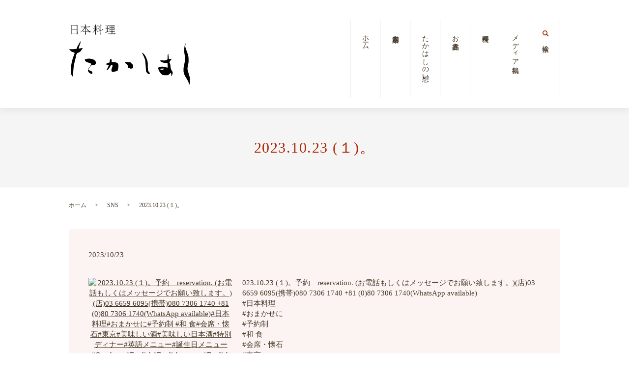

--- FILE ---
content_type: text/html; charset=UTF-8
request_url: https://www.rest-takahashi.com/sns_cooperation/579
body_size: 7089
content:
  <!DOCTYPE HTML>
<html lang="ja">
<head prefix="og: http://ogp.me/ns# fb: http://ogp.me/ns/fb# article: http://ogp.me/ns/article#">
  <meta charset="utf-8">
  <meta http-equiv="X-UA-Compatible" content="IE=edge,chrome=1">
  <meta name="viewport" content="width=device-width, initial-scale=1">
  <title>2023.10.23 (１)。</title>

		<!-- All in One SEO 4.1.5.3 -->
		<meta name="robots" content="max-image-preview:large" />
		<link rel="canonical" href="https://www.rest-takahashi.com/sns_cooperation/579" />
		<meta property="og:locale" content="ja_JP" />
		<meta property="og:site_name" content="日本料理 たかはし" />
		<meta property="og:type" content="article" />
		<meta property="og:title" content="2023.10.23 (１)。" />
		<meta property="og:url" content="https://www.rest-takahashi.com/sns_cooperation/579" />
		<meta property="og:image" content="https://www.rest-takahashi.com/wp-content/uploads/logo_ogp.jpg" />
		<meta property="og:image:secure_url" content="https://www.rest-takahashi.com/wp-content/uploads/logo_ogp.jpg" />
		<meta property="og:image:width" content="1200" />
		<meta property="og:image:height" content="630" />
		<meta property="article:published_time" content="2023-10-23T09:25:16+00:00" />
		<meta property="article:modified_time" content="2023-10-23T09:36:02+00:00" />
		<meta name="twitter:card" content="summary_large_image" />
		<meta name="twitter:domain" content="www.rest-takahashi.com" />
		<meta name="twitter:title" content="2023.10.23 (１)。" />
		<meta name="twitter:image" content="https://www.rest-takahashi.com/wp-content/uploads/logo_ogp.jpg" />
		<script type="application/ld+json" class="aioseo-schema">
			{"@context":"https:\/\/schema.org","@graph":[{"@type":"WebSite","@id":"https:\/\/www.rest-takahashi.com\/#website","url":"https:\/\/www.rest-takahashi.com\/","name":"\u65e5\u672c\u6599\u7406 \u305f\u304b\u306f\u3057","description":"\u96a0\u308c\u5bb6\u65e5\u672c\u6599\u7406\u5e97\u3067\u4e16\u754c\u304c\u7fa8\u3080\u548c\u98df\u306e\u7c8b\u3092\u582a\u80fd","inLanguage":"ja","publisher":{"@id":"https:\/\/www.rest-takahashi.com\/#organization"}},{"@type":"Organization","@id":"https:\/\/www.rest-takahashi.com\/#organization","name":"\u65e5\u672c\u6599\u7406 \u305f\u304b\u306f\u3057","url":"https:\/\/www.rest-takahashi.com\/","logo":{"@type":"ImageObject","@id":"https:\/\/www.rest-takahashi.com\/#organizationLogo","url":"https:\/\/www.rest-takahashi2.com\/wp-content\/uploads\/logo_ogp.jpg"},"image":{"@id":"https:\/\/www.rest-takahashi.com\/#organizationLogo"}},{"@type":"BreadcrumbList","@id":"https:\/\/www.rest-takahashi.com\/sns_cooperation\/579#breadcrumblist","itemListElement":[{"@type":"ListItem","@id":"https:\/\/www.rest-takahashi.com\/#listItem","position":1,"item":{"@type":"WebPage","@id":"https:\/\/www.rest-takahashi.com\/","name":"\u30db\u30fc\u30e0","description":"\u96a0\u308c\u5bb6\u65e5\u672c\u6599\u7406\u5e97\u3067\u4e16\u754c\u304c\u7fa8\u3080\u548c\u98df\u306e\u7c8b\u3092\u582a\u80fd","url":"https:\/\/www.rest-takahashi.com\/"},"nextItem":"https:\/\/www.rest-takahashi.com\/sns_cooperation\/#listItem"},{"@type":"ListItem","@id":"https:\/\/www.rest-takahashi.com\/sns_cooperation\/#listItem","position":2,"item":{"@type":"WebPage","@id":"https:\/\/www.rest-takahashi.com\/sns_cooperation\/","name":"SNS","url":"https:\/\/www.rest-takahashi.com\/sns_cooperation\/"},"previousItem":"https:\/\/www.rest-takahashi.com\/#listItem"}]},{"@type":"Person","@id":"https:\/\/www.rest-takahashi.com\/author\/authorname#author","url":"https:\/\/www.rest-takahashi.com\/author\/authorname","name":"root","image":{"@type":"ImageObject","@id":"https:\/\/www.rest-takahashi.com\/sns_cooperation\/579#authorImage","url":"https:\/\/secure.gravatar.com\/avatar\/53e7716cc9d1e932aa3a61789d7da56a?s=96&d=mm&r=g","width":96,"height":96,"caption":"root"}},{"@type":"WebPage","@id":"https:\/\/www.rest-takahashi.com\/sns_cooperation\/579#webpage","url":"https:\/\/www.rest-takahashi.com\/sns_cooperation\/579","name":"2023.10.23 (\uff11)\u3002","inLanguage":"ja","isPartOf":{"@id":"https:\/\/www.rest-takahashi.com\/#website"},"breadcrumb":{"@id":"https:\/\/www.rest-takahashi.com\/sns_cooperation\/579#breadcrumblist"},"author":"https:\/\/www.rest-takahashi.com\/author\/authorname#author","creator":"https:\/\/www.rest-takahashi.com\/author\/authorname#author","image":{"@type":"ImageObject","@id":"https:\/\/www.rest-takahashi.com\/#mainImage","url":580,"width":720,"height":1280},"primaryImageOfPage":{"@id":"https:\/\/www.rest-takahashi.com\/sns_cooperation\/579#mainImage"},"datePublished":"2023-10-23T09:25:16+09:00","dateModified":"2023-10-23T09:36:02+09:00"},{"@type":"Article","@id":"https:\/\/www.rest-takahashi.com\/sns_cooperation\/579#article","name":"2023.10.23 (\uff11)\u3002","inLanguage":"ja","headline":"2023.10.23 (\uff11)\u3002","author":{"@id":"https:\/\/www.rest-takahashi.com\/author\/authorname#author"},"publisher":{"@id":"https:\/\/www.rest-takahashi.com\/#organization"},"datePublished":"2023-10-23T09:25:16+09:00","dateModified":"2023-10-23T09:36:02+09:00","articleSection":"SNS","mainEntityOfPage":{"@id":"https:\/\/www.rest-takahashi.com\/sns_cooperation\/579#webpage"},"isPartOf":{"@id":"https:\/\/www.rest-takahashi.com\/sns_cooperation\/579#webpage"},"image":{"@type":"ImageObject","@id":"https:\/\/www.rest-takahashi.com\/#articleImage","url":580,"width":720,"height":1280}}]}
		</script>
		<!-- All in One SEO -->

<link rel="alternate" type="application/rss+xml" title="日本料理 たかはし &raquo; 2023.10.23 (１)。 のコメントのフィード" href="https://www.rest-takahashi.com/sns_cooperation/579/feed" />
<link rel='stylesheet' id='wp-block-library-css'  href='https://www.rest-takahashi.com/wp-includes/css/dist/block-library/style.min.css?ver=5.7.14' type='text/css' media='all' />
<link rel='stylesheet' id='contact-form-7-css'  href='https://www.rest-takahashi.com/wp-content/plugins/contact-form-7/includes/css/styles.css?ver=5.4' type='text/css' media='all' />
<script type='text/javascript' src='https://www.rest-takahashi.com/wp-content/themes/rest-takahashi2.com_theme/assets/js/vendor/jquery.min.js?ver=5.7.14' id='jquery-js'></script>
<link rel='shortlink' href='https://www.rest-takahashi.com/?p=579' />
<style>.gallery .gallery-item img { width: auto; height: auto; }</style>		<style type="text/css" id="wp-custom-css">
			@media(min-width: 1024px) {
	header .global_nav {
		padding-top: 40px!important;
	}
	header #google_translate_element {
		position: absolute!important;
		top: 6px!important;
		right: auto!important;
		margin: 0!important;
		transform: translatex(calc(-100% - 10px))!important;
	}
}
@media(max-width: 1023px) {
	header #google_translate_element {
		right: calc(5% + 100px)!important;
	}
}
@media(max-width: 424px) {
	header #google_translate_element {
		top: 100%!important;
		right: 5%!important;
	}
}		</style>
		  <link href="https://fonts.googleapis.com/css?family=Noto+Sans+JP:400,700&amp;subset=japanese" rel="stylesheet" />
  <link href="https://www.rest-takahashi.com/wp-content/themes/rest-takahashi2.com_theme/assets/css/main.css?1768979112" rel="stylesheet" >
  <script src="https://www.rest-takahashi.com/wp-content/themes/rest-takahashi2.com_theme/assets/js/vendor/respond.min.js"></script>
  <script type="application/ld+json">
  {
    "@context": "http://schema.org",
    "@type": "BreadcrumbList",
    "itemListElement":
    [
      {
      "@type": "ListItem",
      "position": 1,
      "item":
      {
        "@id": "https://www.rest-takahashi.com/",
        "name": "日本料理 たかはし"
      }
    },
{
      "@type": "ListItem",
      "position": 2,
      "item":
      {
        "@id": "https://www.rest-takahashi.com/category/sns_cooperation/",
        "name": "SNS"
      }
    },
{
      "@type": "ListItem",
      "position": 3,
      "item":
      {
        "@id": "https://www.rest-takahashi.com/sns_cooperation/579/",
        "name": "2023.10.23 (１)。"
      }
    }    ]
  }
  </script>


<script type="application/ld+json">
  {
    "@context": "http://schema.org/",
    "@type": "FoodEstablishment",
    "name": "日本料理 たかはし",
    "address": "〒135-0004 東京都江東区森下1-7-6",
    "telephone": "03-6659-6095",
    "faxNumber": "",
    "url": "https://www.rest-takahashi.com",
    "email": "info@rest-takahashi.com",
    "image": "https://www.rest-takahashi.com/wp-content/uploads/logo_ogp.jpg",
    "logo": "https://www.rest-takahashi.com/wp-content/uploads/logo_org.png"
  }
</script>
</head>
<body class="scrollTop">

  <div id="fb-root"></div>
  <script>(function(d, s, id) {
    var js, fjs = d.getElementsByTagName(s)[0];
    if (d.getElementById(id)) return;
    js = d.createElement(s); js.id = id;
    js.src = 'https://connect.facebook.net/ja_JP/sdk.js#xfbml=1&version=v2.12';
    fjs.parentNode.insertBefore(js, fjs);
  }(document, 'script', 'facebook-jssdk'));</script>

  <header>
    <div class="primary_header">
      <div class="container">
        <div class="row">
                    <div class="title">
                          <a href="https://www.rest-takahashi.com/">
                <img src="/wp-content/uploads/logo.svg" alt="日本料理 たかはし"/>
              </a>
                      </div>
          <nav class="global_nav"><ul><li><a href="https://www.rest-takahashi.com/">ホーム</a></li>
<li><a href="https://www.rest-takahashi.com/shop">店舗案内</a></li>
<li><a href="https://www.rest-takahashi.com/concept">たかはしの想い</a></li>
<li><a href="https://www.rest-takahashi.com/menu">お品書き</a></li>
<li><a href="https://www.rest-takahashi.com/chef">料理長</a></li>
<li><a href="https://www.rest-takahashi.com/media">メディア掲載</a></li>

                <li class="gnav_search">
                  <a href="#">検索</a>
  <div class="epress_search">
    <form method="get" action="https://www.rest-takahashi.com/">
      <input type="text" placeholder="" class="text" name="s" autocomplete="off" value="">
      <input type="submit" value="Search" class="submit">
    </form>
  </div>
  </li>
              </ul>
              <div class="menu_icon">
                <a href="#menu"><span>メニュー開閉</span></a>
              </div></nav>          <div class="sp_hdr_info_wrap">
            <div class="sp_hdr_info">
              <figure>
                <a href="tel:0366596095"><img src="/wp-content/uploads/sp_tel.png" alt="tel:0366596095"></a>
              </figure>
            </div>
          </div>
          <div id="google_translate_element"></div>
          <script type="text/javascript">
          function googleTranslateElementInit() {
            new google.translate.TranslateElement({pageLanguage: 'ja', includedLanguages: 'en,zh-CN', layout: google.translate.TranslateElement.InlineLayout.SIMPLE, autoDisplay: false}, 'google_translate_element');
          }
          </script>
          <script type="text/javascript" src="//translate.google.com/translate_a/element.js?cb=googleTranslateElementInit"></script>
        </div>
      </div>
    </div>
  </header>

  <main>
              <h1 class="wow" style="">
                  2023.10.23 (１)。                      </h1>

    
    <div class="bread_wrap">
      <div class="container gutters">
        <div class="row bread">
              <ul class="col span_12">
                <li><a href="https://www.rest-takahashi.com">ホーム</a></li>
                        <li><a href="https://www.rest-takahashi.com/category/sns_cooperation">SNS</a></li>
                                    <li>2023.10.23 (１)。</li>
                            </ul>
          </div>
      </div>
    </div>
    <section>
      <div class="container gutters">
        <div class="row">
                    <div class="col span_12 column_main">
                  <article class="row article_detail">
      <div class="article_date">
        <p>2023/10/23</p>
      </div>
      <div class="row">
        <div class="col span_12">
          <section>    <div class="container">        <div class="row">        <div class="col span_4">            <figure><a href="https://www.rest-takahashi.com/wp-content/uploads/104CEFD6A5E4B7439039F1C363EF7594_video_dashinit.mp4" title="2023.10.23 (１)。予約　reservation. (お電話もしくはメッセージでお願い致します。)(店)03 6659 6095(携帯)080 7306 1740 +81 (0)80 7306 1740(WhatsApp available)#日本料理#おまかせに#予約制 #和 食#会席・懐石#東京#美味しい酒#美味しい日本酒#特別ディナー#英語メニュー#誕生日メニュー#Omakase #English#English menu. #English speaker#Japanese Restaurant #Tokyo#Morishita#Singapore#Australia#Melbourne#England#London#Sake#Whisky#Aramasa No.6#Juyondai#Kaiseki"><img src="https://www.rest-takahashi.com/wp-content/uploads/104CEFD6A5E4B7439039F1C363EF7594_video_dashinit.mp4" class="" alt="2023.10.23 (１)。予約　reservation. (お電話もしくはメッセージでお願い致します。)(店)03 6659 6095(携帯)080 7306 1740 +81 (0)80 7306 1740(WhatsApp available)#日本料理#おまかせに#予約制 #和 食#会席・懐石#東京#美味しい酒#美味しい日本酒#特別ディナー#英語メニュー#誕生日メニュー#Omakase #English#English menu. #English speaker#Japanese Restaurant #Tokyo#Morishita#Singapore#Australia#Melbourne#England#London#Sake#Whisky#Aramasa No.6#Juyondai#Kaiseki" /></a><br /></figure>        </div>        <div class="col span_8">            023.10.23 (１)。予約　reservation. (お電話もしくはメッセージでお願い致します。)(店)03 6659 6095(携帯)080 7306 1740 +81 (0)80 7306 1740(WhatsApp available)<br />
#日本料理<br />
#おまかせに<br />
#予約制<br />
#和 食<br />
#会席・懐石<br />
#東京<br />
#美味しい酒<br />
#美味しい日本酒<br />
#特別ディナー<br />
#英語メニュー<br />
#誕生日メニュー<br />
#Omakase<br />
#English<br />
#English menu.<br />
#English speaker<br />
#Japanese Restaurant<br />
#Tokyo<br />
#Morishita<br />
#Singapore<br />
#Australia<br />
#Melbourne<br />
#England<br />
#London<br />
#Sake<br />
#Whisky<br />
#Aramasa No.6<br />
#Juyondai<br />
#Kaiseki</p>        </div>        </div>    </div></section>        </div>
      </div>

          </article>

    <div class='epress_pager'>
      <div class="epress_pager_prev">
        <a href="https://www.rest-takahashi.com/sns_cooperation/576" rel="prev">2023.10.22 (１)。</a>      </div>
      <div class="epress_pager_next">
        <a href="https://www.rest-takahashi.com/sns_cooperation/582" rel="next">2023.10.25 (１)。</a>      </div>
    </div>
                </div>
                  </div>
      </div>
    </section>

          <section id="sec06">
  <div class="container">
    <div class="row">
      <div class="col img">
        <figure>
          <img
            src="/wp-content/uploads/top_img004.jpg"
            alt="日本料理 たかはし"
            class="pc-only"
          />
          <img
            src="/wp-content/uploads/sp_top_img004.jpg"
            alt="日本料理 たかはし"
            class="sp-only"
          />
        </figure>
      </div>
      <div class="col txt">
        <div class="inner">
          <h2>ご予約・お問い合わせ</h2>
          <p class="txt">
            当店は予約制です。<br
              class="sp-only"
            />2日前までのご予約をお願いします。
          </p>
          <p class="home">【お問い合わせ先】日本料理 たかはし</p>
          <p class="tel">TEL <a href="tel:0366596095">03-6659-6095</a></p>
          <p class="text-medium"><a href="tel:08073061740">080-7306-1740</a></p>
          <p class="hours">
            営業時間 18:00～23:00（L.O.20:30）<br />定休日 不定休
          </p>
          <p>※SMSでもご予約可能です。</p>
          <p class="more w_app">
            <a
              href="http://www.whatsapp.com"
              target="_blank"
              rel="noopener noreferrer"
              class="add_arrow"
              >WhatsApp　+81 (0)80 7306 1740</a
            >
          </p>
          <p class="more ig">
            <a
              href="https://www.instagram.com/japanese_cuisine_takahashi/"
              class="add_arrow"
              target="_blank"
              rel="noopener"
              >Instagramも是非ご覧ください</a
            >
          </p>
			<p>&nbsp;</p>
<p class="more"><a href="https://pocket-concierge.jp/ja/restaurants/245332" class="add_arrow" target="_blank" rel="noopener">Pocket Concierge オンライン予約</a></p>
<p class="more"><a href="https://pocket-concierge.jp/en/restaurants/245332" class="add_arrow" target="_blank" rel="noopener">Pokest Concierge Booking (English Page)</a></p>
<p class="more"><a href="https://omakaseje.com/dsxrh" class="add_arrow" target="_blank" rel="noopener">Omakase Booking (English Page)</a></p>
        </div>
      </div>
    </div>
  </div>
</section>

  </main>
<footer>    <style>
.share_button {
  letter-spacing: -.40em;
  padding-top: 30px;
  margin-bottom: 7%;
  list-style: none;
}
.share_button > * {
  letter-spacing: normal;
  vertical-align: bottom;
  margin: 10px 0;
  line-height: 0;
}
.column_sub .share_button {
  margin-top: 0;
  padding-top: 0;
}
@media ( min-width : 768px ) {
  footer .share_button{
    padding-top: 30px;
    margin-bottom: 10px;
    text-align: center;
  }
  footer .share_button li{
    margin: 0 10px 0 0;
    display: inline-block;
  }
  footer .share_button li:last-child{
    margin-right: 0;
  }
}
</style>
  <ul class="container share_button">
    <li>
      <!-- Facebook -->
      <div class="fb-share-button" data-href="https://www.rest-takahashi.com/sns_cooperation/579" data-layout="button" data-size="small" data-mobile-iframe="false"><a class="fb-xfbml-parse-ignore" target="_blank" href="https://www.facebook.com/sharer/sharer.php?u=http%3A%2F%2Fwww.%2F&amp;src=sdkpreparse">シェア</a></div>
    </li>
    <li>
      <!-- Twitter -->
      <a href="https://twitter.com/share" class="twitter-share-button" data-lang="ja">ツイート</a>
      <script>!function(d,s,id){var js,fjs=d.getElementsByTagName(s)[0],p=/^http:/.test(d.location)?'http':'https';if(!d.getElementById(id)){js=d.createElement(s);js.id=id;js.src=p+'://platform.twitter.com/widgets.js';fjs.parentNode.insertBefore(js,fjs);}}(document,'script','twitter-wjs');</script>
    </li>
    <li>
      <!-- LINE -->
      <div class="line-it-button" data-lang="ja" data-type="share-a" data-ver="3" data-url="https://www.rest-takahashi.com/sns_cooperation/579" data-color="default" data-size="small" data-count="false" style="display: none;"></div>
      <script src="https://www.line-website.com/social-plugins/js/thirdparty/loader.min.js" async="async" defer="defer"></script>
    </li>
  </ul>
        <div class="footer_nav_wrap">
      <div class="container">
        <div class="row">
        <nav class="col span_12"><ul><li><a href="https://www.rest-takahashi.com/">ホーム</a></li>
<li><a href="https://www.rest-takahashi.com/shop">店舗案内</a></li>
<li><a href="https://www.rest-takahashi.com/concept">たかはしの想い</a></li>
<li><a href="https://www.rest-takahashi.com/menu">お品書き</a></li>
<li><a href="https://www.rest-takahashi.com/chef">料理長</a></li>
<li><a href="https://www.rest-takahashi.com/media">メディア掲載</a></li>
<li><a href="https://www.rest-takahashi.com/policy">プライバシーポリシー</a></li>
<li><a href="https://www.rest-takahashi.com/sitemap">サイトマップ</a></li>
</ul></nav>        </div>
      </div>
    </div>
    <div class="footer_copyright_wrap">
      <div class="container">
        <div class="row">
          <div class="col span_12">
            <p>Copyright &copy; 日本料理 たかはし All Rights Reserved.<br>
              【掲載の記事・写真・イラストなどの無断複写・転載を禁じます】</p>
          </div>
        </div>
      </div>
    </div>
    <p class="pagetop"><a href="#top"></a></p>
  </footer>

  <script src="https://www.rest-takahashi.com/wp-content/themes/rest-takahashi2.com_theme/assets/js/vendor/bundle.js"></script>
  <script src="https://www.rest-takahashi.com/wp-content/themes/rest-takahashi2.com_theme/assets/js/main.js?"></script>

  <script type='text/javascript' src='https://www.rest-takahashi.com/wp-includes/js/dist/vendor/wp-polyfill.min.js?ver=7.4.4' id='wp-polyfill-js'></script>
<script type='text/javascript' id='wp-polyfill-js-after'>
( 'fetch' in window ) || document.write( '<script src="https://www.rest-takahashi.com/wp-includes/js/dist/vendor/wp-polyfill-fetch.min.js?ver=3.0.0"></scr' + 'ipt>' );( document.contains ) || document.write( '<script src="https://www.rest-takahashi.com/wp-includes/js/dist/vendor/wp-polyfill-node-contains.min.js?ver=3.42.0"></scr' + 'ipt>' );( window.DOMRect ) || document.write( '<script src="https://www.rest-takahashi.com/wp-includes/js/dist/vendor/wp-polyfill-dom-rect.min.js?ver=3.42.0"></scr' + 'ipt>' );( window.URL && window.URL.prototype && window.URLSearchParams ) || document.write( '<script src="https://www.rest-takahashi.com/wp-includes/js/dist/vendor/wp-polyfill-url.min.js?ver=3.6.4"></scr' + 'ipt>' );( window.FormData && window.FormData.prototype.keys ) || document.write( '<script src="https://www.rest-takahashi.com/wp-includes/js/dist/vendor/wp-polyfill-formdata.min.js?ver=3.0.12"></scr' + 'ipt>' );( Element.prototype.matches && Element.prototype.closest ) || document.write( '<script src="https://www.rest-takahashi.com/wp-includes/js/dist/vendor/wp-polyfill-element-closest.min.js?ver=2.0.2"></scr' + 'ipt>' );( 'objectFit' in document.documentElement.style ) || document.write( '<script src="https://www.rest-takahashi.com/wp-includes/js/dist/vendor/wp-polyfill-object-fit.min.js?ver=2.3.4"></scr' + 'ipt>' );
</script>
<script type='text/javascript' src='https://www.rest-takahashi.com/wp-includes/js/dist/hooks.min.js?ver=d0188aa6c336f8bb426fe5318b7f5b72' id='wp-hooks-js'></script>
<script type='text/javascript' src='https://www.rest-takahashi.com/wp-includes/js/dist/i18n.min.js?ver=6ae7d829c963a7d8856558f3f9b32b43' id='wp-i18n-js'></script>
<script type='text/javascript' id='wp-i18n-js-after'>
wp.i18n.setLocaleData( { 'text direction\u0004ltr': [ 'ltr' ] } );
</script>
<script type='text/javascript' src='https://www.rest-takahashi.com/wp-includes/js/dist/vendor/lodash.min.js?ver=4.17.21' id='lodash-js'></script>
<script type='text/javascript' id='lodash-js-after'>
window.lodash = _.noConflict();
</script>
<script type='text/javascript' src='https://www.rest-takahashi.com/wp-includes/js/dist/url.min.js?ver=7c99a9585caad6f2f16c19ecd17a86cd' id='wp-url-js'></script>
<script type='text/javascript' id='wp-api-fetch-js-translations'>
( function( domain, translations ) {
	var localeData = translations.locale_data[ domain ] || translations.locale_data.messages;
	localeData[""].domain = domain;
	wp.i18n.setLocaleData( localeData, domain );
} )( "default", {"translation-revision-date":"2025-10-03 12:48:34+0000","generator":"GlotPress\/4.0.1","domain":"messages","locale_data":{"messages":{"":{"domain":"messages","plural-forms":"nplurals=1; plural=0;","lang":"ja_JP"},"You are probably offline.":["\u73fe\u5728\u30aa\u30d5\u30e9\u30a4\u30f3\u306e\u3088\u3046\u3067\u3059\u3002"],"Media upload failed. If this is a photo or a large image, please scale it down and try again.":["\u30e1\u30c7\u30a3\u30a2\u306e\u30a2\u30c3\u30d7\u30ed\u30fc\u30c9\u306b\u5931\u6557\u3057\u307e\u3057\u305f\u3002 \u5199\u771f\u307e\u305f\u306f\u5927\u304d\u306a\u753b\u50cf\u306e\u5834\u5408\u306f\u3001\u7e2e\u5c0f\u3057\u3066\u3082\u3046\u4e00\u5ea6\u304a\u8a66\u3057\u304f\u3060\u3055\u3044\u3002"],"An unknown error occurred.":["\u4e0d\u660e\u306a\u30a8\u30e9\u30fc\u304c\u767a\u751f\u3057\u307e\u3057\u305f\u3002"],"The response is not a valid JSON response.":["\u8fd4\u7b54\u304c\u6b63\u3057\u3044 JSON \u30ec\u30b9\u30dd\u30f3\u30b9\u3067\u306f\u3042\u308a\u307e\u305b\u3093\u3002"]}},"comment":{"reference":"wp-includes\/js\/dist\/api-fetch.js"}} );
</script>
<script type='text/javascript' src='https://www.rest-takahashi.com/wp-includes/js/dist/api-fetch.min.js?ver=25cbf3644d200bdc5cab50e7966b5b03' id='wp-api-fetch-js'></script>
<script type='text/javascript' id='wp-api-fetch-js-after'>
wp.apiFetch.use( wp.apiFetch.createRootURLMiddleware( "https://www.rest-takahashi.com/wp-json/" ) );
wp.apiFetch.nonceMiddleware = wp.apiFetch.createNonceMiddleware( "a7ac42aae0" );
wp.apiFetch.use( wp.apiFetch.nonceMiddleware );
wp.apiFetch.use( wp.apiFetch.mediaUploadMiddleware );
wp.apiFetch.nonceEndpoint = "https://www.rest-takahashi.com/wp-admin/admin-ajax.php?action=rest-nonce";
</script>
<script type='text/javascript' id='contact-form-7-js-extra'>
/* <![CDATA[ */
var wpcf7 = [];
/* ]]> */
</script>
<script type='text/javascript' src='https://www.rest-takahashi.com/wp-content/plugins/contact-form-7/includes/js/index.js?ver=5.4' id='contact-form-7-js'></script>
</body>
</html><!-- WP Fastest Cache file was created in 0.86309289932251 seconds, on 21-01-26 16:05:12 --><!-- via php -->

--- FILE ---
content_type: image/svg+xml
request_url: https://www.rest-takahashi.com/wp-content/uploads/logo.svg
body_size: 9374
content:
<?xml version="1.0" encoding="utf-8"?>
<!-- Generator: Adobe Illustrator 25.2.0, SVG Export Plug-In . SVG Version: 6.00 Build 0)  -->
<svg version="1.1" id="レイヤー_1" xmlns="http://www.w3.org/2000/svg" xmlns:xlink="http://www.w3.org/1999/xlink" x="0px"
	 y="0px" viewBox="0 0 625.45 316.17" style="enable-background:new 0 0 625.45 316.17;" xml:space="preserve">
<style type="text/css">
	.st0{fill-rule:evenodd;clip-rule:evenodd;}
</style>
<g>
	<g>
		<path class="st0" d="M57,102.17v-9h-2c-3.9,13.56-14.89,23.5-18,38c-11.43,2.37-24.18,2.7-37,2v3c4.48,2.37,6.23,6.47,10,9
			c5.06,3.4,12.26,3.4,17,7c0.86,0.9-7.72,22.04-9,26c-6.28,19.42-21.21,82.75-1,97v1h2c0.17-38.37,3.09-60.42,11-89
			c3.23-11.66,2.85-23.34,9-32c2.63-3.7,10.19-4.38,14-7c5.63-3.87,8.7-11.72,14-16v-5c-6.33,1-12.67,2-19,3
			C48.93,123.54,53.55,106.7,57,102.17z M624,278.17c-3.42-12.35-7.92-24.49-11-38c-2.05-8.99,1.45-20.31,3-27
			c2.78-11.94,3.01-35.09,0-47c-3.36-13.32-8.83-25.68-13-38c-1.38-4.08-3.51-13.05-1-17v-7c-0.65-1.73-0.2-0.98-1-2v2
			c-6.15,13.47-7.06,41.77-3,60c1.61,7.22,2.97,23.22,1,32c-4.01,17.83-11.06,42.69-5,63c5.95,19.95,22.63,34.5,27,57h3
			C623.94,303.78,627.3,290.1,624,278.17z M406,200.17c-4.86-19.31-15.23-43.98-30-49c6.24,12.96,13.14,24.42,17,40
			c1,11.33,2,22.67,3,34c0.33,7.33,0.67,14.67,1,22c2.19,6.43,6.95,9.56,11,14c3.1,0.07,6.31,0.14,8-1h2
			c-1.58-7.22-8.96-10.05-11-18C406.67,228.17,406.33,214.17,406,200.17z M527.36,238.24c-4.45-12.17-1.74-27.86-9-37
			c0.33-2.2,9.32-14.4,11-16v-2l-14,1c0.05-3.35,0.07-7.09-0.54-10.12c-0.88-4.38-1.46-8.8-1.46-13.27v-2.61h-1v1
			c-6.82,5.66-0.29,19.98-5,28c-3.15,2.66-18.58,6.9-23,4c-5.12-0.07-11.39-0.24-15,1c6.61,9.57,23.59,14.17,39,12
			c1.24,10.37,1.39,16.18,1,25c-7.94-1.21-25.28-8.18-34.99-4.65c-2.53,0.92-5.17,1.5-7.83,1.92c-2.56,0.41-3.9,1.29-6.19,2.74
			c0.79,16.33,11.89,28.48,21,37c3.23,2.51,26.88,3.02,31,1c4.4-2.16,7.98-7.2,12-10v-1h1c0.88,1.18,0.81,1.13,2,2
			c0.74,4.92,2.18,11.08-1.33,14.33c0.18,0.36,0.16,0.31,0.34,0.67c5.05-1.47,10.49-12.71,8.99-20
			C534.23,247.73,529.15,243.12,527.36,238.24z M491,237.17c-3.92,1.05-10.24,4.43-14,2c-2.73-0.02-4.58-0.04-6-1l-1-2
			c2.13-0.51,2.04-0.72,5-2h17C491.67,235.17,491.33,236.17,491,237.17z M95,182.17c-2.81,2.01-10,2.68-14,3v1h-1
			c0.02,2.73,0.04,4.58,1,6c4.2,10.59,23.93,9.91,32,17c0.78,0.62,0.25,0.03,0,1c-1.81,6.73-10.44,19.5-15,24v2
			c7.14-4.82,9.84-15.6,17-20c4.27-2.62,8.69,1.31,13,0c2.5-0.76,5.53-4.54,8-6c0.51-2.13,0.89-3.62,2-5
			C137.52,187.02,114.43,181.51,95,182.17z M219,200.17v-12c-1.19-1.13-2.15-2.54-3-4c-2.32,0.23-2.82,0.2-4,1
			c-2.5,3.48-3.59,12.14-4,17c-7.83,1.86-13.59,5.06-20,8v1c4.23,2.05,9.9,3.47,16,4c-2.08,7.89-6.29,18.08-11,24
			c0.88,1.18,0.81,1.13,2,2c1.03,0.81,0.25,0.37,2,1c7.43-7.84,13.46-17.27,19-27c5.76,0.26,5.19,1.32,8,4
			c-0.69,9.05-11.13,21.01-4,30v2c10.44-0.89,21.52-1.51,30-7C257.25,214.32,260.37,198.7,219,200.17z M316,201.17
			c-10.93,0.07-16.35-2.25-27-1v1h-1c-0.33,1-0.67,2-1,3c10.68,6.56,19.3,10.82,17,28c2.76,0,5.3-1.41,7-1c4.57,1.1,6.37,5.91,12,2
			c4.04-0.42,3.92-1.11,7-2C333.91,211.55,323.28,210.99,316,201.17z M100,241.17c-1.32-1.03-1.77-3.79-3-5c-0.65,1.73-0.2,0.98-1,2
			c-0.26,17.05,7.76,16.97,17,24c4.08-0.69,4.89-1.44,6-5c0.64-1.17-0.41-5.13-2-7C112.86,244.07,105.71,245.63,100,241.17z"/>
	</g>
</g>
<g>
	<path d="M39.13,56.76c-0.82,0-1.17-0.52-1.17-1.63v-3.85H14.12v2.45c0,0.93-1.4,2.57-2.39,2.57c-0.82,0-1.4-0.52-1.4-1.63
		c0-0.82,0.06-2.45,0.12-4.08c0.17-4.84,0.23-14.99,0.23-20V13.84c0-2.27-0.17-4.66-0.58-6.36c2.04,0.99,3.44,1.75,4.37,2.27
		c0.23,0.12,0.47,0.29,0.52,0.47h21.63l1.34-1.52c0.29-0.35,0.58-0.52,0.82-0.52c0.23,0,0.47,0.12,0.87,0.41
		c0.87,0.58,2.1,1.46,2.86,2.04c0.47,0.35,0.64,0.58,0.64,0.76c0,0.52-0.99,1.34-1.81,1.98c0,6.47,0,21.81,0.06,24.43
		c0.17,6.82,0.35,14.58,0.35,16.68C41.76,55.42,40.12,56.76,39.13,56.76z M37.97,29.41V11.8H14.12v17.61H37.97z M37.97,49.7V30.98
		H14.12V49.7H37.97z"/>
	<path d="M82.02,58.22c-0.87,0-1.4-0.93-1.4-1.98c0-0.87,0.23-5.89,0.29-7.06c0.12-2.57,0.17-5.54,0.17-6.18h-4.31
		c-0.99,0-2.97,0.12-3.97,0.87c-1.05-0.35-2.39-1.17-3.03-2.86c1.98,0.41,3.67,0.41,5.54,0.41h5.77V20.31
		c-4.37,10.5-12.95,20.41-25.37,25.37l-0.29-0.58c12.25-6.88,19.94-18.02,23.21-26.88H65.28c-0.99,0-2.97,0.12-3.96,0.87
		c-1.05-0.35-2.39-1.17-3.03-2.86c1.98,0.41,3.67,0.41,5.54,0.41h17.26c-0.06-2.57-0.12-5.13-0.23-7.23
		c-0.12-1.57-0.7-3.56-1.34-5.07c1.11,0.29,4.32,1.57,5.19,1.92c0.52,0.23,0.82,0.41,0.82,0.82c0,0.58-0.64,1.4-1.4,2.04
		C84,11.56,84,13.84,84,16.64h14.52l2.39-2.33c0.12-0.12,0.35-0.35,0.58-0.35c0.23,0,0.35,0.06,1.05,0.52
		c1.57,0.99,2.86,1.87,4.31,2.86c0.23,0.17,0.29,0.29,0.29,0.47c0,0.23-0.23,0.41-0.47,0.41h-22.1c1.05,1.17,2.1,2.62,2.92,3.91
		c7.17,10.96,14.52,18.43,24.03,20.88c-0.82,1.34-2.51,1.52-4.55,1.52c-0.7,0-1.17,0.06-1.57,0.47c-0.41,0.41-0.76,0.76-1.46,0.76
		c-0.47,0-1.22-0.47-1.87-0.99c-5.13-4.2-10.55-12.19-15.69-21.81c-0.7-1.34-1.52-2.62-2.39-3.73v22.22h4.84l1.98-1.92
		c0.12-0.12,0.29-0.29,0.52-0.29c0.17,0,0.35,0.12,0.52,0.29l2.8,2.62c0.23,0.23,0.29,0.41,0.29,0.52c0,0.12-0.06,0.35-0.47,0.35
		H84.06c0,1.92,0.12,4.96,0.17,6.06c0.06,1.69,0.17,5.01,0.17,6.18C84.41,56.41,83.19,58.22,82.02,58.22z"/>
	<path d="M134.97,57.98c-0.87,0-1.34-0.93-1.34-1.98c0-0.87,0.17-4.61,0.29-7.06c0.12-2.8,0.23-6.12,0.23-9.68v-8.46
		c-2.51,6.94-7.11,13.12-12.95,17.67l-0.52-0.41c5.77-5.95,10.15-14.29,11.72-21.81h-3.56c-0.99,0-2.97,0.17-3.96,0.93
		c-1.05-0.35-2.39-1.28-3.03-2.97c1.98,0.41,3.67,0.47,5.54,0.47h6.76v-4.31c0-4.02,0-7.64-0.23-10.44
		c-0.12-1.57-0.35-3.62-0.87-5.13c2.04,0.64,3.44,1.11,4.78,1.63c0.47,0.17,0.7,0.35,0.7,0.76c0,0.47-0.64,1.11-1.4,1.69
		c-0.12,3.09-0.12,6.65-0.12,11.14v4.66h4.2l1.34-1.34c0.12-0.12,0.29-0.23,0.47-0.23c0.17,0,0.29,0.06,0.64,0.29
		c0.87,0.64,1.63,1.28,2.45,2.04c0.17,0.17,0.29,0.35,0.29,0.52c0,0.17-0.17,0.29-0.47,0.29h-8.92v2.62
		c4.14,2.22,7.52,4.9,7.52,6.76c0,1.57-0.76,2.22-1.34,2.22c-0.82,0-1.22-0.64-1.81-1.92c-0.7-1.52-2.04-3.67-4.37-5.95v9.1
		c0,3.27,0.12,8.11,0.17,9.74c0.06,1.69,0.12,5.02,0.12,6.18C137.3,56.17,136.14,57.98,134.97,57.98z M125,10.86l0.52-0.35
		c2.86,2.22,5.31,5.31,5.31,7.76c0,1.69-0.87,2.68-1.81,2.68c-0.82,0-1.22-1.22-1.4-2.74C127.45,16.64,126.86,13.55,125,10.86z
		 M138.99,22l-0.52-0.29c1.69-2.86,3.09-6.36,3.56-9.16c0.06-0.35,0.12-0.93,0.12-1.34c0-0.52-0.06-1.17-0.12-1.52
		c1.57,0.76,3.38,1.75,4.08,2.16c0.52,0.29,0.7,0.47,0.7,0.7c0,0.41-0.76,0.76-1.87,0.99C143.31,16.52,141.5,19.44,138.99,22z
		 M162.55,58.33c-0.93,0-1.34-1.34-1.34-2.74c0-1.28,0.12-5.89,0.29-10.44c0.12-2.57,0.17-5.83,0.17-8.46l-13.35,3.85
		c-0.99,0.29-2.86,0.93-3.56,1.92c-1.11-0.06-2.62-0.47-3.73-1.92c2.04-0.17,3.62-0.64,5.42-1.17l15.22-4.37V21.77
		c0-5.31-0.17-8.86-0.35-11.08c-0.12-1.75-0.47-3.73-1.11-5.31c2.33,0.87,3.97,1.57,5.25,2.16c0.64,0.29,0.76,0.52,0.76,0.87
		c0,0.52-0.7,1.11-1.46,1.75c-0.17,2.57-0.17,6.18-0.17,11.72v12.3l4.72-1.34l1.28-2.33c0.17-0.35,0.41-0.58,0.58-0.58
		c0.29,0,0.58,0.12,0.93,0.29c1.05,0.47,2.1,0.99,3.32,1.63c0.23,0.12,0.41,0.29,0.41,0.47c0,0.17-0.12,0.35-0.35,0.41l-10.9,3.15
		c0,2.68,0.06,6.18,0.12,9.27c0.12,5.25,0.17,8.11,0.17,9.74C164.88,56,163.78,58.33,162.55,58.33z M147.97,23.34l0.41-0.47
		c3.56,1.57,7.81,4.08,7.81,7.23c0,1.81-1.05,2.57-1.57,2.57c-0.93,0-1.4-0.99-1.92-2.57C152.11,28.42,150.48,25.62,147.97,23.34z
		 M155.09,20.19c-0.93,0-1.46-0.93-1.81-2.27c-0.47-1.87-1.81-4.2-4.08-6.36l0.23-0.58c3.73,1.57,7.35,3.91,7.35,7
		C156.78,19.26,155.85,20.19,155.09,20.19z"/>
	<path d="M189.34,49c-0.23,0-0.52-0.12-0.99-0.64c-0.58-0.64-1.52-1.92-3.27-4.43c0.82,0,1.69,0,2.68-0.12
		c1.52-0.17,3.85-0.76,6.59-1.57V27.6h-1.11c-0.99,0-2.97,0.12-3.96,0.87c-1.05-0.35-2.39-1.22-3.03-2.86
		c1.98,0.41,3.67,0.41,5.54,0.41h2.57V12.85h-1.57c-0.99,0-2.97,0.12-3.97,0.87c-1.05-0.35-2.39-1.22-3.03-2.86
		c1.98,0.41,3.67,0.41,5.54,0.41h9.1l1.69-1.63c0.12-0.12,0.35-0.29,0.52-0.29c0.17,0,0.35,0.06,0.7,0.35
		c0.93,0.76,2.04,1.69,2.74,2.39c0.17,0.17,0.29,0.29,0.29,0.41c0,0.23-0.23,0.35-0.52,0.35h-8.4v13.18h2.45l1.69-1.63
		c0.12-0.12,0.35-0.29,0.52-0.29c0.17,0,0.35,0.06,0.7,0.35c0.93,0.76,2.04,1.69,2.74,2.39c0.17,0.17,0.29,0.29,0.29,0.41
		c0,0.23-0.23,0.35-0.52,0.35h-7.87v13.59c2.97-1.11,6.12-2.39,8.86-3.85l0.29,0.58c-3.97,3.38-10.85,7.06-16.21,8.92
		C190.27,47.95,190.1,49,189.34,49z M203.57,54.89c-1.05-0.35-2.39-1.17-3.03-2.86c1.98,0.41,3.67,0.41,5.54,0.41h12.95v-9.8h-5.36
		c-0.99,0-2.97,0.12-3.97,0.87c-1.05-0.35-2.39-1.22-3.03-2.86c1.98,0.41,3.67,0.41,5.54,0.41h6.82v-9.04h-7.35v1.34
		c0,0.58-1.4,1.87-2.16,1.87c-0.82,0-1.17-0.47-1.17-1.28c0-0.23,0-1.05,0.06-2.39c0.12-3.38,0.17-9.8,0.17-15.34
		c0-2.51-0.06-5.95-0.47-8.69c1.63,0.7,2.51,1.11,3.56,1.69c0.41,0.23,0.64,0.41,0.64,0.52h16.27l1.22-1.34
		c0.29-0.29,0.52-0.47,0.7-0.47c0.23,0,0.52,0.17,0.82,0.35c0.87,0.58,1.4,0.93,2.16,1.52c0.23,0.17,0.47,0.35,0.47,0.64
		c0,0.35-0.64,0.99-1.34,1.63c0,3.32,0.06,8.81,0.17,13.18c0.06,1.81,0.12,5.95,0.12,7.17c0,0.93-0.87,2.1-2.1,2.1
		c-0.87,0-1.11-0.87-1.11-1.34v-1.17h-7.64v9.04h6.71l1.75-1.69c0.17-0.17,0.41-0.35,0.58-0.35c0.23,0,0.41,0.12,0.82,0.41
		c1.05,0.76,2.22,1.69,3.09,2.39c0.29,0.23,0.35,0.35,0.35,0.47c0,0.17-0.17,0.35-0.52,0.35h-12.77v9.8h10.15l1.98-1.98
		c0.17-0.17,0.41-0.35,0.64-0.35c0.17,0,0.47,0.17,0.82,0.41c1.22,0.82,2.51,1.81,3.5,2.62c0.23,0.17,0.35,0.35,0.35,0.52
		c0,0.17-0.23,0.35-0.47,0.35h-31.49C206.54,54.02,204.56,54.13,203.57,54.89z M219.02,19.96v-8.63h-7.35v8.63H219.02z
		 M219.02,30.46v-8.92h-7.35v8.92H219.02z M229.7,19.96v-8.63h-7.64v8.63H229.7z M229.7,30.46v-8.92h-7.64v8.92H229.7z"/>
</g>
</svg>
